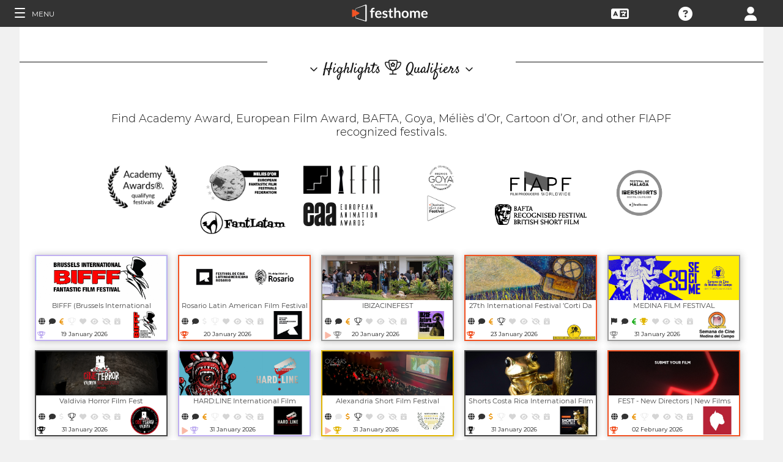

--- FILE ---
content_type: application/javascript; charset=utf-8
request_url: https://by2.uservoice.com/t2/153066/web/track.js?_=1768848657907&s=0&c=__uvSessionData0&d=eyJ1Ijp7Im8iOjAsImFjY291bnQiOnt9fX0%3D
body_size: -77
content:
__uvSessionData0({"uvts":"e1d101a5-d02a-4174-6055-51e31386216a"});

--- FILE ---
content_type: application/javascript; charset=utf-8
request_url: https://by2.uservoice.com/t2/153066/web/track.js?_=1768848657905&s=0&c=__uvSessionData0&d=eyJlIjp7InUiOiJodHRwczovL2ZpbG1tYWtlcnMuZmVzdGhvbWUuY29tL2Zlc3RpdmFsLWxpc3QvcGFnZTo0MzUiLCJyIjoiIn19
body_size: 22
content:
__uvSessionData0({"uvts":"5215f958-f324-49fb-7516-b53a58e1f8aa"});